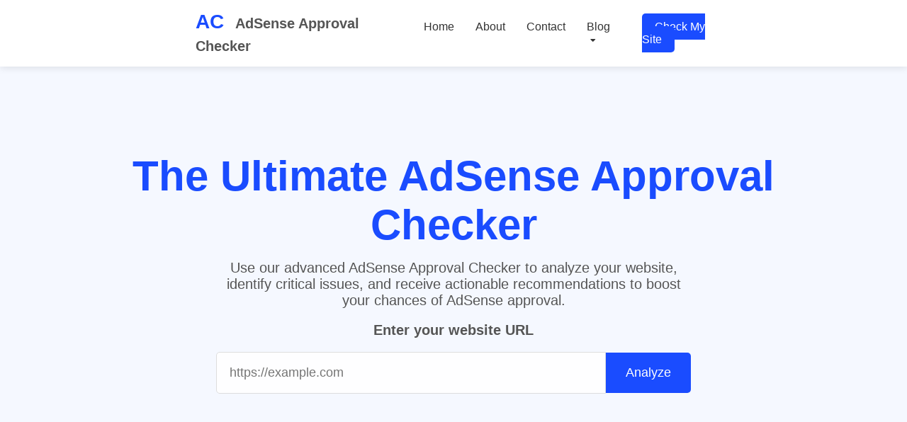

--- FILE ---
content_type: text/html
request_url: https://adsenseeligibilitychecker.com/?page_id=4763
body_size: 3318
content:
<!DOCTYPE html>
<html lang="en">

<head>
    <meta charset="UTF-8">
    <meta name="viewport" content="width=device-width, initial-scale=1.0">
    <title>AdSense Approval Checker</title>
    <link
        href="https://fonts.googleapis.com/css2?family=Dosis:wght@200..800&family=Roboto:ital,wght@0,100..900;1,100..900&display=swap"
        rel="stylesheet">
    <link rel="stylesheet" href="style.css">
    
    <script async src="https://pagead2.googlesyndication.com/pagead/js/adsbygoogle.js?client=ca-pub-1144365167202610"
     crossorigin="anonymous"></script>
</head>

<body>
    <!-- Navbar -->
    <header class="navbar">
        <div class="logo">AC <span>AdSense Approval Checker</span></div>
    
        <nav>
            <div class="hamburger">&#9776;</div> <!-- ☰ icon -->
    
            <ul class="nav-links">
                <li><a href="index.html">Home</a></li>
                <li><a href="About-us.html">About</a></li>
                <li><a href="contact-us.html">Contact</a></li>
                
                <li class="dropdown">
                    <a href="#" class="dropbtn">Blog <i class="fas fa-caret-down"></i></a>
                    
                    <div class="dropdown-content">
                        <a href="How to get adsense approval.html" class="resource-card">
                            <img src="https://images.unsplash.com/photo-1554224155-6726b3ff858f?auto=format&fit=crop&w=300&q=80" alt="Approval Guide">
                            <span>Approval Guide</span>
                        </a>
            
                        <a href="adsense-rejection-reasons.html" class="resource-card">
                            <img src="https://images.unsplash.com/photo-1599658880436-c61792e70672?auto=format&fit=crop&w=300&q=80" alt="Rejection Fixes">
                            <span>Rejection Fixes</span>
                        </a>
            
                        <a href="adsense-policy-checklist.html" class="resource-card">
                            <img src="https://images.unsplash.com/photo-1555421689-d68471e189f2?auto=format&fit=crop&w=300&q=80" alt="Policy Checklist">
                            <span>Policy Checklist</span>
                        </a>
            
                        <a href="adsense-tips-tricks.html" class="resource-card">
                            <img src="https://images.unsplash.com/photo-1579532537598-459ecdaf39cc?auto=format&fit=crop&w=300&q=80" alt="Tips & Tricks">
                            <span>Tips & Tricks</span>
                        </a>
            
                        <a href="faq.html" class="resource-card">
                            <img src="https://images.unsplash.com/photo-1554224155-8d04cb21cd6c?auto=format&fit=crop&w=300&q=80" alt="FAQ">
                            <span>FAQ</span>
                        </a>
                    </div>
                </li>
            
                <li><a href="index.html" class="btn">Check My Site</a></li>
            </ul>
        </nav>
    </header>
    
    <!-- Hero Section -->
    <section class="hero">
        <h1>The Ultimate AdSense Approval <br>Checker</h1>
        <p>
            Use our advanced AdSense Approval Checker to analyze your website,
            identify critical issues, and receive actionable recommendations
            to boost your chances of AdSense approval.
        </p>

        <div class="search-box">
            <p class="search-label"><strong>Enter your website URL</strong></p>
            <div class="search-input">
                <input type="url" id="url" placeholder="https://example.com">
                <button id="analyzeBtn">Analyze</button>
            </div>
        </div>
        


        <div class="features">
            <span>🟢 Content Policy Check</span>
            <span>🟢 Navigation Analysis</span>
            <span>🟢 Privacy Policy Verification</span>
            <span>🟢 Mobile Responsiveness</span>
        </div>
    </section>

    <!-- Why Us Section -->
    <section class="top-section">
        <div class="container">
            <h2>Why Use Our AdSense Approval & Eligibility <br>Checker?</h2>
            <p>Our comprehensive tool analyzes multiple aspects of your website to ensure <br>it meets Google AdSense
                requirements for eligibility and monetization.</p>

            <div class="grid">
                <div class="card">
                    <div class="icon">📄</div>
                    <h3>Content Policy Analysis</h3>
                    <p>Our AdSense approval checker scans your content against Google's policies for compliance.</p>
                </div>

                <div class="card">
                    <div class="icon">✅</div>
                    <h3>AdSense Eligibility Check</h3>
                    <p>Verify if your website meets key AdSense eligibility criteria before you apply.</p>
                </div>

                <div class="card">
                    <div class="icon">🔒</div>
                    <h3>Privacy Policy Verification</h3>
                    <p>Ensure your website has the required privacy policy that meets AdSense standards.</p>
                </div>

                <div class="card">
                    <div class="icon">🗂️</div>
                    <h3>Site Structure & UX Check</h3>
                    <p>Analyze your website's navigation and user experience for AdSense approval.</p>
                </div>

                <div class="card">
                    <div class="icon">⚠️</div>
                    <h3>Common Issues Detection</h3>
                    <p>Our checker identifies common reasons for AdSense rejection and provides solutions.</p>
                </div>

                <div class="card">
                    <div class="icon">✔️</div>
                    <h3>Compliance Recommendations</h3>
                    <p>Get actionable recommendations to fix issues and improve AdSense approval chances.</p>
                </div>
            </div>
        </div>
    </section>
    <div class="container1">
        <div class="success-stories">
            <img src="next.png" alt="Left Decor" class="section-decor left">

            <!-- Right PNG -->
            <img src="left.png" alt="Right Decor" class="section-decor right">

            <h2>Success Stories</h2>
            <p>See how others have successfully used our tool to get their AdSense applications approved.</p>

            <!-- Wrapper to center scroll area -->
            <div class="cards-wrapper">
                <div class="cards1">
                    <!-- All 6 cards inside -->
                    <div class="card1">
                        <div class="stars">★★★★★</div>
                        <p>After being rejected twice by AdSense, I used this tool to identify the issues. Fixed them
                            all and got approved on my next application!</p>
                        <div class="user">
                            <div class="avatar">S</div>
                            <div class="user-info">
                                <strong>Sarah Johnson</strong>
                                <span>Blog Owner</span>
                            </div>
                        </div>
                    </div>

                    <div class="card1">
                        <div class="stars">★★★★★</div>
                        <p>The recommendations were spot on. I had no idea my privacy policy was missing key elements
                            required by AdSense. Now approved and earning!</p>
                        <div class="user">
                            <div class="avatar">M</div>
                            <div class="user-info">
                                <strong>Michael Chen</strong>
                                <span>E-commerce Site Owner</span>
                            </div>
                        </div>
                    </div>

                    <div class="card1">
                        <div class="stars">★★★★☆</div>
                        <p>This tool saved me so much time figuring out why AdSense kept rejecting my application. The
                            step-by-step fixes were easy to implement.</p>
                        <div class="user">
                            <div class="avatar">J</div>
                            <div class="user-info">
                                <strong>Jessica Williams</strong>
                                <span>Content Creator</span>
                            </div>
                        </div>
                    </div>

                    <div class="card1">
                        <div class="stars">★★★★★</div>
                        <p>Excellent guidance! I got my site approved quickly and started monetizing without any
                            hassles.</p>
                        <div class="user">
                            <div class="avatar">A</div>
                            <div class="user-info">
                                <strong>Alex Turner</strong>
                                <span>Freelance Writer</span>
                            </div>
                        </div>
                    </div>

                    <div class="card1">
                        <div class="stars">★★★★☆</div>
                        <p>Very helpful tool for beginners. Step-by-step instructions made everything so simple!</p>
                        <div class="user">
                            <div class="avatar">L</div>
                            <div class="user-info">
                                <strong>Lara Smith</strong>
                                <span>Vlogger</span>
                            </div>
                        </div>
                    </div>

                    <div class="card1">
                        <div class="stars">★★★★★</div>
                        <p>Highly recommend! I followed the recommendations and got AdSense approval within a week.</p>
                        <div class="user">
                            <div class="avatar">R</div>
                            <div class="user-info">
                                <strong>Robert King</strong>
                                <span>Blog Owner</span>
                            </div>
                        </div>
                    </div>
                </div>
            </div>

        </div>
    </div>




    <div class="Hosting-container">
        <h2>Unlock Amazing Discount on Hosting</h2>
        <p>Power up your website with Hostinger's reliable and lightning-fast hosting solutions. Grab the best deals
            now!</p>
        <img src="https://s3-alpha.figma.com/hub/file/1803833747/7d9b0ec1-14cc-46b2-bc7f-4de4e8489464-cover.png" alt="">
        
        <a href="https://www.hostg.xyz/SHFcW" style="text-decoration: none; color: inherit;">
            <button>Get Discount Now</button>
        </a>
    </div>

    <footer class="footer">
        <div class="footer-container">
            <!-- Logo + About -->
            <div class="footer-about">
                <h2><span class="logo-icon">AC</span> AdSense Approval Checker</h2>
                <p>Your go-to tool for AdSense readiness & eligibility analysis. (Simulated checks for educational
                    purposes).</p>
                <div class="footer-social">
                    <a href="https://github.com/SANDEEPRAJ25/"><i class="fab fa-github"></i></a>
                    <a href="https://x.com/SandeepRaj85724"><i class="fab fa-twitter"></i></a>
                    <a href="https://www.linkedin.com/in/sandeepraj25/"><i class="fab fa-linkedin"></i></a>
                </div>
            </div>

            <!-- Quick Links -->
            <div class="footer-links">
                <h3>Quick Links</h3>
                <ul>
                    <li><a href="index.html"><i class="fas fa-home"></i><span>Home</span></a></li>
                    <li><a href="About-us.html"><i class="fas fa-user"></i><span>About Us</span></a></li>
                    <li><a href="contact-us.html"><i class="fas fa-envelope"></i><span>Contact Us</span></a></li>
                    <li><a href="privacy-policy.html"><i class="fas fa-shield-alt"></i><span>Privacy Policy</span></a></li>
                    <li><a href="Terms-of-Service.html"><i class="fas fa-file-contract"></i><span>Terms of Service</span></a></li>
                    <li><a href="sitemap.html"><i class="fas fa-sitemap"></i><span>HTML Sitemap</span></a></li>
                </ul>
            </div>

            <!-- AdSense Resources -->
            <div class="footer-links">
                <h3>AdSense Resources</h3>
                <ul>
                    <li><a href="How to get adsense approval.html"><i class="fas fa-book"></i><span>How to Get AdSense Approval</span></a></li>
                    <li><a href="adsense-rejection-reasons.html"><i class="fas fa-times-circle"></i><span>AdSense Rejection Reasons</span></a></li>
                    <li><a href="adsense-policy-checklist.html"><i class="fas fa-clipboard-check"></i><span>AdSense Policy Checklist</span></a></li>
                    <li><a href="adsense-tips-tricks.html"><i class="fas fa-lightbulb"></i><span>AdSense Tips & Tricks</span></a></li>
                    <li><a href="faq.html"><i class="fas fa-question-circle"></i><span>FAQ</span></a></li>
                </ul>
            </div>

            <!-- Official Google Links -->
            <div class="footer-links">
                <h3>Official Google Links</h3>
                <ul>
                    <li><a href="https://support.google.com/adsense/answer/9724?hl=en"><i class="fas fa-external-link-alt"></i><span>AdSense Eligibility</span></a></li>
                    <li><a href="https://support.google.com/adsense/answer/48182?hl=en"><i class="fas fa-external-link-alt"></i><span>Program Policies</span></a></li>
                    <li><a href="https://services.google.com/fh/files/blogs/common_adsense_policy_questions.pdf"><i class="fas fa-external-link-alt"></i><span>AdSense Best Practices</span></a></li>
                    <li><a href="https://status.search.google.com/products/rGHU1u87FJnkP6W2GwMi/history"><i class="fas fa-external-link-alt"></i><span>Google Search Central</span></a></li>
                </ul>
            </div>
        </div>

        <div class="footer-bottom">
            <p>Made by Sandeep | Made for Bharat 🇮🇳</p>
        </div>
    </footer>

    <!-- Font Awesome -->
    <link rel="stylesheet" href="https://cdnjs.cloudflare.com/ajax/libs/font-awesome/5.15.4/css/all.min.css">

    
    <div id="loader" style="
    display:none; 
    flex-direction: column; 
    align-items: center; 
    justify-content: center; 
    position: fixed; 
    top:0; 
    left:0; 
    width:100%; 
    height:100%; 
    background: rgba(255,255,255,0.9); /* white overlay */
    z-index: 9999; 
    color: black; /* text color */
">
    <div class="loader"></div>
    <p id="loader-message" style="margin-top:20px; font-size:20px; font-family: monospace;">Preparing to analyze your site...</p>
    <p id="loader-percent" style="font-size:18px; margin-top:10px;">0%</p>
</div>


<script src="script.js"></script>
<script src="loader.js"></script>
</body>

</html>

--- FILE ---
content_type: text/html; charset=utf-8
request_url: https://www.google.com/recaptcha/api2/aframe
body_size: 269
content:
<!DOCTYPE HTML><html><head><meta http-equiv="content-type" content="text/html; charset=UTF-8"></head><body><script nonce="kRNTSHDHHlGk6TmhqZ7c6Q">/** Anti-fraud and anti-abuse applications only. See google.com/recaptcha */ try{var clients={'sodar':'https://pagead2.googlesyndication.com/pagead/sodar?'};window.addEventListener("message",function(a){try{if(a.source===window.parent){var b=JSON.parse(a.data);var c=clients[b['id']];if(c){var d=document.createElement('img');d.src=c+b['params']+'&rc='+(localStorage.getItem("rc::a")?sessionStorage.getItem("rc::b"):"");window.document.body.appendChild(d);sessionStorage.setItem("rc::e",parseInt(sessionStorage.getItem("rc::e")||0)+1);localStorage.setItem("rc::h",'1769506497708');}}}catch(b){}});window.parent.postMessage("_grecaptcha_ready", "*");}catch(b){}</script></body></html>

--- FILE ---
content_type: text/css
request_url: https://adsenseeligibilitychecker.com/style.css
body_size: 4279
content:
/* General */
* {
    margin: 0;
    padding: 0;
    box-sizing: border-box;
    font-family: Arial, sans-serif;
}

body {
    background: #f5f8ff;
    color: #333;
}

.navbar {
    display: flex;
    justify-content: space-between;
    /* logo left, nav center, button right */
    align-items: center;
    padding: 15px 2%;
    background: #fff;
    box-shadow: 0 2px 10px rgba(0, 0, 0, 0.1);
    position: sticky;
    top: 0;
    z-index: 100;
}

/* Logo */
.logo {
    font-weight: bold;
    color: #1a4cff;
    font-size: 28px;
    margin-left: 250px;
    /* keep as you had */
}

.logo span {
    margin-left: 8px;
    font-size: 20px;
    color: #555;
}

/* Nav container */
nav {
    display: flex;
    align-items: center;
}

/* Hamburger icon (mobile only) */
.hamburger {
    display: none;
    font-size: 24px;
    cursor: pointer;
}

/* Nav links */
.nav-links {
    display: flex;
    list-style: none;
    margin: 0;
    padding: 0;

}

.nav-links li {
    margin: 0 15px;
}

.nav-links a {
    text-decoration: none;
    color: #333;
    font-weight: 500;
    transition: color 0.3s;
}

.nav-links a:hover {
    color: #1a4cff;
}

/* Button */
.btn {
    background: #1a4cff;
    color: #fff !important;
    /* force white text */
    padding: 10px 18px;
    border-radius: 5px;
    text-decoration: none;
    font-weight: 600;
    transition: background 0.3s;
    margin-right: 210px;
    /* keep for desktop */
}

.btn:hover {
    background: #0033cc;
    color: #fff !important;
    /* keep text white on hover */
}




/* Hero Section */
.hero {
    text-align: center;
    padding: 120px 15px;
}

/* Smooth hover/fade for h1 and p */
.hero h1 {
    font-size: 60px;
    color: #1a4cff;
    margin-bottom: 15px;
    transition: color 0.3s ease, transform 0.3s ease;
}

.hero h1:hover {
    color: #0033cc;
    transform: translateY(-3px);
}

.hero p {
    font-size: 20px;
    color: #555;
    max-width: 650px;
    margin: 0 auto 30px;
    transition: color 0.3s ease, transform 0.3s ease;
}

.hero p:hover {
    color: #333;
    transform: translateY(-2px);
}

/* Search Box */
.search-box {
    display: flex;
    flex-direction: column;
    align-items: center;
    margin-bottom: 20px;
}

.search-label {
    font-size: 16px;
    font-weight: 350;
    color: #000000;
    margin-bottom: 0px;
    text-align: center;
    line-height: 1px;
}

.search-input {
    display: flex;
    /* keeps input + button in one line */
    align-items: center;
}

.search-input input {
    padding: 18px;
    width: 550px;
    border: 1px solid #ddd;
    border-radius: 5px 0 0 5px;
    outline: none;
    font-size: 18px;
    transition: border-color 0.3s ease, box-shadow 0.3s ease;
}

/* Input hover & focus effect */
.search-input input:hover,
.search-input input:focus {
    border-color: #1a4cff;
    box-shadow: 0 0 8px rgba(26, 76, 255, 0.3);
}

/* Button with smoother effect */
.search-input button {
    background: #1a4cff;
    padding: 18px 28px;
    border: none;
    color: white;
    cursor: pointer;
    border-radius: 0 5px 5px 0;
    font-size: 18px;
    transition: background 0.3s ease, transform 0.3s ease;
}

.search-input button:hover {
    background: #0033cc;
    transform: scale(1.05);
}

/* Features */
.features {
    margin-top: 15px;
    display: flex;
    flex-wrap: wrap;
    justify-content: center;
    gap: 15px;
    font-size: 14px;
    color: #333;
}

/* Add subtle hover effect to features */
.features span {
    transition: background 0.3s ease, color 0.3s ease, transform 0.3s ease;
    padding: 4px 8px;
    border-radius: 4px;
}

.features span:hover {
    background: #1a4cff;
    color: #fff;
    transform: translateY(-2px);
}

/* 1️⃣ Keyframes for sliding from top */
@keyframes slideDownFade {
    0% {
        opacity: 0;
        transform: translateY(-40px);
    }

    100% {
        opacity: 1;
        transform: translateY(0);
    }
}

/* 2️⃣ Keyframes for sliding from bottom */
@keyframes slideUpFade {
    0% {
        opacity: 0;
        transform: translateY(40px);
    }

    100% {
        opacity: 1;
        transform: translateY(0);
    }
}

/* 3️⃣ Apply animation to h1 and p (from above) */
.hero h1,
.hero p {
    animation: slideDownFade 0.8s ease-out forwards;
}

/* Make p start slightly after h1 for stagger effect */
.hero p {
    animation-delay: 0.3s;
}

/* 4️⃣ Apply animation to search-box and features (from below) */
.search-box {
    animation: slideUpFade 0.8s ease-out forwards;
    animation-delay: 0.6s;
}

.features {
    animation: slideUpFade 0.8s ease-out forwards;
    animation-delay: 0.9s;
}

/* Optional: make them invisible before animation starts */
.hero h1,
.hero p,
.search-box,
.features {
    opacity: 0;
}


/* Why Us */
.container {
    max-width: 1200px;
    margin: 0 auto;
    padding: 50px 20px;
    text-align: center;
}

h2 {
    font-size: 36px;
    font-weight: bold;
    margin-bottom: 10px;
}

p {
    font-size: 20px;
    color: #555;
    margin-bottom: 40px;
}

/* Grid Layout */
.grid {
    display: grid;
    grid-template-columns: repeat(auto-fit, minmax(300px, 1fr));
    gap: 20px;
}

/* Card Styles */
.card {
    background: #fff;
    padding: 25px;
    border-radius: 12px;
    box-shadow: 0 4px 10px rgba(0, 0, 0, 0.25);
    text-align: left;
    transition: transform 0.3s ease, box-shadow 0.3s ease;
    /* cursor: pointer; */
}

.card:hover {
    transform: translateY(-5px);
    box-shadow: 0 6px 15px rgba(0, 0, 0, 0.1);
}

.icon {
    font-size: 30px;
    color: #4A6CF7;
    margin-bottom: 15px;
}

.card h3 {
    font-size: 20px;
    font-weight: bold;
    margin-bottom: 10px;
}

.card p {
    font-size: 16px;
    color: #666;
}

/* Different directions */
.card:nth-child(1) {
    animation: slideInLeft 1s ease forwards;
}

.card:nth-child(2) {
    animation: slideInTop 1s ease forwards 0.2s;
}

.card:nth-child(3) {
    animation: slideInRight 1s ease forwards 0.4s;
}

.card:nth-child(4) {
    animation: slideInBottom 1s ease forwards 0.6s;
}

.card:nth-child(5) {
    animation: slideInLeft 1s ease forwards 0.8s;
}

.card:nth-child(6) {
    animation: slideInRight 1s ease forwards 1s;
}

/* Animations */
@keyframes slideInLeft {
    from {
        opacity: 0;
        transform: translateX(-100px);
    }

    to {
        opacity: 1;
        transform: translateX(0);
    }
}

@keyframes slideInRight {
    from {
        opacity: 0;
        transform: translateX(100px);
    }

    to {
        opacity: 1;
        transform: translateX(0);
    }
}

@keyframes slideInTop {
    from {
        opacity: 0;
        transform: translateY(-100px);
    }

    to {
        opacity: 1;
        transform: translateY(0);
    }
}

@keyframes slideInBottom {
    from {
        opacity: 0;
        transform: translateY(100px);
    }

    to {
        opacity: 1;
        transform: translateY(0);
    }
}

/* Different directions */
.card:nth-child(1) {
    animation: slideInLeft 1s ease forwards;
}

.card:nth-child(2) {
    animation: slideInTop 1s ease forwards 0.2s;
}

.card:nth-child(3) {
    animation: slideInRight 1s ease forwards 0.4s;
}

.card:nth-child(4) {
    animation: slideInBottom 1s ease forwards 0.6s;
}

.card:nth-child(5) {
    animation: slideInLeft 1s ease forwards 0.8s;
}

.card:nth-child(6) {
    animation: slideInRight 1s ease forwards 1s;
}

/* Animations */
@keyframes slideInLeft {
    from {
        opacity: 0;
        transform: translateX(-100px);
    }

    to {
        opacity: 1;
        transform: translateX(0);
    }
}

@keyframes slideInRight {
    from {
        opacity: 0;
        transform: translateX(100px);
    }

    to {
        opacity: 1;
        transform: translateX(0);
    }
}

@keyframes slideInTop {
    from {
        opacity: 0;
        transform: translateY(-100px);
    }

    to {
        opacity: 1;
        transform: translateY(0);
    }
}

@keyframes slideInBottom {
    from {
        opacity: 0;
        transform: translateY(100px);
    }

    to {
        opacity: 1;
        transform: translateY(0);
    }
}

/* Blue Top Border (hidden by default) */
.card::before {
    content: "";
    position: absolute;
    top: 0;
    left: 0;
    width: 0%;
    height: 4px;
    background: #4A6CF7;
    transition: width 1.4s ease;
}

.card:hover::before {
    width: 100%;
}

/* Hover Effect */
.card:hover {
    transform: translateY(-10px) scale(1.03);
    box-shadow: 0 8px 20px rgba(0, 0, 0, 0.15);
}

.top-section {
    background: white;
}

/* Success Stories Section */
.container1 {
    max-width: 1200px;
    margin: 50px auto;
    padding: 0 20px;
}

.success-stories {
    text-align: center;
    margin-bottom: 60px;
    position: relative;
    /* Needed for absolute positioning of PNGs */

}

.success-stories h2 {
    font-size: 2em;
    margin-bottom: 10px;
}

.success-stories p {
    color: #555;
    font-size: 1em;
}

/* Decorative PNGs */
.section-decor {
    position: absolute;
    top: 65%;
    /* center vertically */
    transform: translateY(-50%);
    width: 50px;
    /* adjust size as needed */
    height: auto;
    z-index: 5;
}

.section-decor.left {
    left: -14px;
    /* slightly outside the container */
}

.section-decor.right {
    right: -14px;
}

/* Wrapper to constrain scroll to center */
.cards-wrapper {
    overflow: hidden;
    /* hide overflowing cards */
    max-width: 100%;
    /* ensures it stays within container */
    margin: 0 auto;
    position: relative;
    z-index: 2;
    /* above the PNGs */

}

/* Horizontal scrolling cards */
.cards1 {
    display: flex;
    gap: 20px;
    animation: scrollCards 30s linear infinite;
    flex-wrap: nowrap;
    /* keep cards in one row */
}

/* Card styling */
.card1 {
    background: #fff;
    padding: 25px;
    border-radius: 10px;
    flex: 0 0 300px;
    /* fixed width */
    box-shadow: 0 4px 20px rgba(0, 0, 0, 0.08);
    transition: transform 0.5s ease;
}

/* Hover effect */
.card1:hover {
    transform: rotateY(10deg) scale(1.05);
}

.stars {
    color: #f5c518;
    margin-bottom: 15px;
}

.card1 p {
    font-size: 0.95em;
    color: #333;
    margin-bottom: 20px;
}

.user {
    display: flex;
    align-items: center;
    gap: 10px;
}

.avatar {
    width: 40px;
    height: 40px;
    border-radius: 50%;
    background-color: #6c63ff;
    display: flex;
    align-items: center;
    justify-content: center;
    color: #fff;
    font-weight: bold;
}

.user-info {
    text-align: left;
}

.user-info strong {
    display: block;
    font-size: 0.95em;
}

.user-info span {
    font-size: 0.85em;
    color: #888;
}

/* Auto scroll keyframes */
@keyframes scrollCards {
    0% {
        transform: translateX(0);
    }

    100% {
        transform: translateX(-50%);
    }

    /* adjust if needed */
}


/* Hosting Section */
.Hosting-container {
    background: linear-gradient(90deg, #9b4dff, #ff4d6d);
    /* purple to pink gradient */
    padding: 40px 20px;
    color: #fff;
    text-align: center;
}

.Hosting-container h2 {
    font-size: 2rem;
    font-weight: bold;
    margin-bottom: 15px;
}

.Hosting-container p {
    font-size: 1rem;
    margin-bottom: 20px;
    line-height: 1.6;
    color: white;
}

.Hosting-container img {
    width: 120px;
    /* adjust as per design */
    height: auto;
    margin-bottom: 20px;
    display: block;
    margin-left: auto;
    margin-right: auto;
}

/* Button styling */
.Hosting-container button {
    background-color: #ffe600;
    /* yellow button */
    color: #333;
    padding: 12px 24px;
    border: none;
    border-radius: 8px;
    font-size: 1rem;
    font-weight: bold;
    cursor: pointer;
    transition: background-color 0.3s ease;
}

.Hosting-container button:hover {
    background-color: #f7d600;
}

/* Footer Container */
.footer {
    background-color: #f8f9fb;
    padding: 50px 20px 20px;
    font-family: Arial, sans-serif;
    color: #111;
}

.footer-container {
    display: flex;
    flex-wrap: wrap;
    justify-content: space-between;
    max-width: 1200px;
    margin: auto;
}

/* Footer About Section */
.footer-about {
    flex: 1 1 250px;
    margin-right: 30px;
}

.footer-about h2 {
    font-size: 20px;
    color: #4b3aff;
    margin-bottom: 10px;
}

.footer-about .logo-icon {
    font-weight: bold;
    background-color: #e0e0ff;
    padding: 5px 10px;
    border-radius: 50%;
    margin-right: 5px;
}

.footer-about p {
    font-size: 16px;
    line-height: 1.5;
    margin-bottom: 10px;
}

.footer-social a {
    margin-right: 10px;
    font-size: 20px;
    color: #555;
    transition: color 0.3s;
}

.footer-social a:hover {
    color: #4b3aff;
}

/* Footer Links Section */
.footer-links {
    flex: 1 1 200px;
    margin-bottom: 20px;
}

.footer-links h3 {
    font-size: 18px;
    font-weight: bold;
    margin-bottom: 10px;
}

.footer-links ul {
    list-style: none;
    padding: 0;
    margin: 0;
}

.footer-links ul li {
    margin-bottom: 8px;
}

.footer-links ul li a {
    text-decoration: none;
    color: #111;
    font-size: 16px;
    display: flex;
    align-items: center;
}

.footer-links ul li a i {
    margin-right: 8px;
    font-size: 14px;
}

.footer-links ul li a:hover {
    color: #4b3aff;
}

/* Footer Bottom */
.footer-bottom {
    border-top: 1px solid #ddd;
    margin-top: 30px;
    padding-top: 15px;
    font-size: 10px;
    display: flex;
    justify-content: center;
    /* Center horizontally */
    align-items: center;
    /* Center vertically if multiple lines */
    flex-wrap: wrap;
    color: #555;
    text-align: center;
    /* Fallback for text inside flex items */
}

.footer-bottom p {
    margin: 0;
    /* Remove default margin */
}

.footer-bottom a {
    color: #4b3aff;
    text-decoration: none;
}

.footer-bottom a:hover {
    text-decoration: underline;
}
/* Fancy Animated Text Loader */
.loader {
    width: fit-content;
    font-weight: bold;
    font-family: monospace;
    font-size: 30px;
    background: radial-gradient(circle closest-side,#000 94%,#0000) right/calc(200% - 1em) 100%;
    animation: l24 1s infinite alternate linear;
  }
  
  .loader::before {
    content: "Loading...";
    line-height: 1em;
    color: #0000;
    background: inherit;
    background-image: radial-gradient(circle closest-side,#fff 94%,#000);
    -webkit-background-clip: text;
            background-clip: text;
  }
  
  @keyframes l24 {
    100% { background-position: left; }
  }
  
/* 
<!--------------------------------Code for making website responsive-------------------------------------------> */

/* Responsive */
@media (max-width: 768px) {
    .footer-container {
        flex-direction: column;
        gap: 30px;
    }

    .footer-about,
    .footer-links {
        flex: 1 1 100%;
    }

    .footer-bottom {
        flex-direction: column;
        gap: 10px;
    }
}

/* ========= MOBILE RESPONSIVE NAVBAR ========= */
@media (max-width: 768px) {
    .navbar {
        justify-content: space-between;
        padding: 15px;
    }

    /* Logo — center-left */
    @media (max-width: 768px) {

        /* Nav links as column */
        .nav-links {
            flex-direction: column;
            display: none;
            width: 100%;
            text-align: center;
            padding: 20px 0;
            background: #fff;
            position: absolute;
            top: 60px;
            /* below navbar */
            left: 0;
            box-shadow: 0 4px 10px rgba(0, 0, 0, 0.1);
        }

        .nav-links li {
            margin: 15px 0;
        }

        /* Button inside nav-links */
        .nav-links .btn {
            margin: 0;
            padding: 10px 20px;
            display: inline-block;
        }

        .nav-links.active {
            display: flex;
        }

        .hamburger {
            display: block;
            font-size: 28px;
            cursor: pointer;
            margin-left: auto;
        }

        .logo {
            margin-left: 0;
            font-size: 22px;
        }
    }



    /* Hero Section */
    .hero h1 {
        font-size: 30px;
    }

    .hero p {
        font-size: 20px;
        max-width: 90%;
    }

    /* Search Box */
    .search-input input {
        width: 350px;
        font-size: 16px;
        padding: 14px;
    }

    .search-input button {
        padding: 14px;
        font-size: 16px;
    }

    /* Features Section */
    .features {
        flex-direction: row;
        gap: 2px;
    }

    /* Grid Layout */
    .grid {
        grid-template-columns: 1fr;
        gap: 15px;
    }

    /* Cards */
    .card {
        padding: 20px;
    }

    .card h3 {
        font-size: 18px;
    }

    .card p {
        font-size: 14px;
    }

    /* Horizontal Scrolling Cards */
    .cards1 {
        flex-wrap: nowrap;
        overflow-x: scroll;
        animation: none;
    }

    .card1 {
        flex: 0 0 80%;
    }

    /* Hosting Section */
    .Hosting-container h2 {
        font-size: 1.5rem;
    }

    .Hosting-container p {
        font-size: 0.9rem;
    }

    /* Footer */
    .footer-container {
        flex-direction: column;
        gap: 20px;
    }

    .footer-about,
    .footer-links {
        flex: 1 1 100%;
    }

    .footer-bottom {
        flex-direction: column;
        gap: 10px;
    }
}
/* Fullscreen overlay behind the loader */
#loader {
    display: none; /* hide initially */
    position: fixed; /* stay on top of everything */
    top: 0;
    left: 0;
    width: 100%;
    height: 100%;
    background: rgba(255, 255, 255, 0.8); /* white with 80% opacity */
    z-index: 9999;
    display: flex; /* center content */
    flex-direction: column;
    align-items: center;
    justify-content: center;
    color: black; /* text color for messages */
}
/* =========================
   MEGA MENU DROPDOWN STYLES 
   ========================= */

   .dropdown {
    position: relative;
    /* Static position allows full-width or larger menus if needed, 
       but relative keeps it anchored to the link */
}

.dropbtn i {
    margin-left: 5px;
    font-size: 12px;
    transition: transform 0.3s;
}

/* Hover effect on the arrow */
.dropdown:hover .dropbtn i {
    transform: rotate(180deg);
}

/* The Dropdown Container */
.dropdown-content {
    display: none;
    position: absolute;
    background-color: #fff;
    padding: 20px;
    border-radius: 12px;
    box-shadow: 0 10px 40px rgba(0,0,0,0.15);
    z-index: 1000;
    
    /* Horizontal Layout Logic (Desktop) */
    left: 50%;
    transform: translateX(-50%); /* Centers the menu under the link */
    width: max-content; /* Expands to fit images */
    max-width: 90vw; /* Prevents overflow on smaller laptops */
    
    /* Flexbox for horizontal row */
    flex-direction: row;
    gap: 20px;
    top: 100%;
    margin-top: 10px; /* Slight gap from navbar */
}

/* Show on hover */
.dropdown:hover .dropdown-content {
    display: flex; /* Activates the flex row */
}

/* Individual Resource Card */
.resource-card {
    display: flex;
    flex-direction: column; /* Image top, text bottom */
    align-items: center;
    width: 140px; /* Fixed width for uniform cards */
    text-decoration: none;
    color: #333;
    text-align: center;
    transition: transform 0.2s;
}

.resource-card:hover {
    transform: translateY(-5px); /* Pop up effect */
}

.resource-card img {
    width: 100%;
    height: 90px; /* Fixed height for uniformity */
    object-fit: cover;
    border-radius: 8px;
    margin-bottom: 10px;
    box-shadow: 0 4px 10px rgba(0,0,0,0.1);
}

.resource-card span {
    font-size: 14px;
    font-weight: 600;
    line-height: 1.4;
}

.resource-card:hover span {
    color: #1a4cff;
}

/* Small Triangle Pointing Up (Optional aesthetic) */
.dropdown-content::before {
    content: "";
    position: absolute;
    top: -8px;
    left: 50%;
    transform: translateX(-50%);
    border-width: 0 8px 8px 8px;
    border-style: solid;
    border-color: transparent transparent #fff transparent;
}


/* =========================
   MOBILE RESPONSIVE (Vertical)
   ========================= */
@media (max-width: 900px) {
    .dropdown {
        width: 100%;
    }

    .dropdown-content {
        position: static; /* Drops inside the flow */
        transform: none;
        width: 100%;
        max-width: 100%;
        box-shadow: none;
        background: #f9f9f9;
        margin-top: 0;
        padding: 10px;
        
        /* Switch to Vertical List on Mobile */
        flex-direction: column; 
        gap: 10px;
        display: none; /* Hidden by default */
    }

    /* Hide the aesthetic triangle on mobile */
    .dropdown-content::before {
        display: none;
    }

    /* Trigger on hover or focus (tap) */
    .dropdown:hover .dropdown-content,
    .dropdown:focus-within .dropdown-content {
        display: flex;
    }

    /* Change Card Layout for Mobile (Row: Image Left, Text Right) */
    .resource-card {
        flex-direction: row; 
        width: 100%;
        align-items: center;
        text-align: left;
        padding: 10px;
        background: #fff;
        border-radius: 8px;
        border: 1px solid #eee;
    }
    
    .resource-card:hover {
        transform: none; /* Remove pop effect on mobile */
        background: #f0f4ff;
    }

    .resource-card img {
        width: 50px; /* Smaller thumbnail */
        height: 50px;
        margin-bottom: 0;
        margin-right: 15px;
    }

    .resource-card span {
        font-size: 15px;
    }
}


--- FILE ---
content_type: application/x-javascript
request_url: https://adsenseeligibilitychecker.com/script.js
body_size: 69
content:
document.addEventListener("DOMContentLoaded", () => {
    const analyzeBtn = document.getElementById("analyzeBtn");
    if (!analyzeBtn) return;

    analyzeBtn.addEventListener("click", function () {
        const urlInput = document.getElementById("url");
        if (!urlInput) return;

        let url = urlInput.value.trim();

        // Empty check
        if (!url) {
            alert("Please enter a website URL");
            return;
        }

        // Add protocol if missing
        if (!url.startsWith("http://") && !url.startsWith("https://")) {
            url = "https://" + url;
        }

        // Force HTTPS on live site
        if (location.protocol === "https:" && url.startsWith("http://")) {
            url = url.replace("http://", "https://");
        }

        // Validate URL format
        try {
            new URL(url);
        } catch (e) {
            alert("Please enter a valid website URL");
            return;
        }

        // Call loader.js function (unchanged)
        startLoader(url);
    });

    // Hamburger menu (UNCHANGED)
    const hamburger = document.querySelector('.hamburger');
    const navLinks = document.querySelector('.nav-links');
    if (hamburger && navLinks) {
        hamburger.addEventListener('click', () => {
            navLinks.classList.toggle('active');
        });
    }
});


--- FILE ---
content_type: application/x-javascript
request_url: https://adsenseeligibilitychecker.com/loader.js
body_size: 124
content:
function startLoader(url) {
    const loader = document.getElementById("loader");
    const loaderPercent = document.getElementById("loader-percent");
    const loaderMessage = document.getElementById("loader-message");

    if (!loader || !loaderPercent || !loaderMessage) return; // safe check

    loader.style.display = "flex"; // show loader

    let percent = 0;
    const messages = [
        "Preparing to analyze your site...",
        "We are working, please wait...",
        "Analyzing your website content...",
        "Checking mobile responsiveness...",
        "Finalizing report..."
    ];

    const interval = setInterval(() => {
        percent++;
        loaderPercent.innerText = percent + "%";

        // Change message every 20%
        if (percent % 20 === 0) {
            loaderMessage.innerText = messages[Math.floor(percent / 20)] || messages[messages.length - 1];
        }

        if (percent >= 100) {
            clearInterval(interval);

            // Redirect after 60s
            window.location.href = `result.html?url=${encodeURIComponent(url)}`;
        }
    }, 600); // 600ms * 100 = ~60 seconds
}
